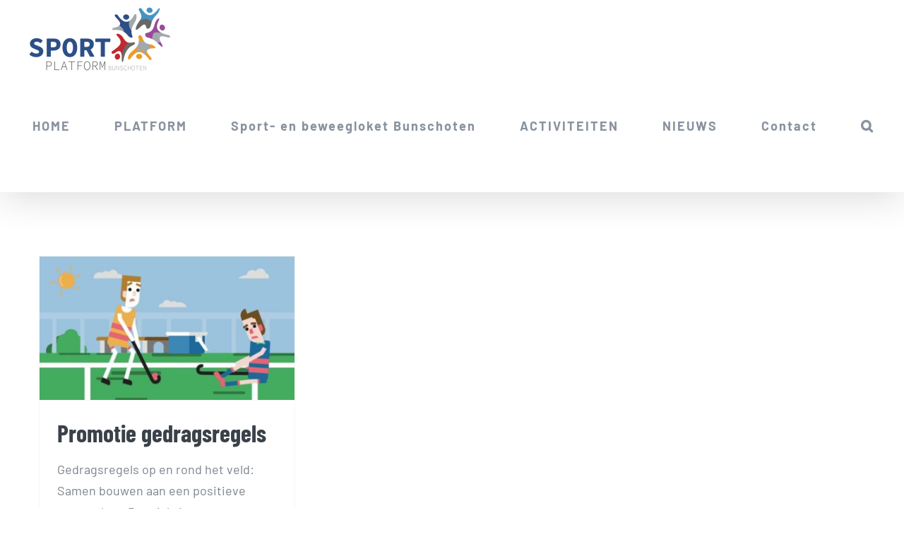

--- FILE ---
content_type: text/html; charset=UTF-8
request_url: https://sportplatformbunschoten.nl/tag/stimuleren/
body_size: 16076
content:
<!DOCTYPE html>
<html class="avada-html-layout-wide avada-html-header-position-top avada-html-is-archive" lang="nl-NL" prefix="og: http://ogp.me/ns# fb: http://ogp.me/ns/fb#">
<head>
	<meta http-equiv="X-UA-Compatible" content="IE=edge" />
	<meta http-equiv="Content-Type" content="text/html; charset=utf-8"/>
	<meta name="viewport" content="width=device-width, initial-scale=1" />
	<meta name='robots' content='index, follow, max-image-preview:large, max-snippet:-1, max-video-preview:-1' />

	<!-- This site is optimized with the Yoast SEO plugin v26.8 - https://yoast.com/product/yoast-seo-wordpress/ -->
	<title>stimuleren Archieven - Sportplatform Bunschoten</title>
	<link rel="canonical" href="https://sportplatformbunschoten.nl/tag/stimuleren/" />
	<meta property="og:locale" content="nl_NL" />
	<meta property="og:type" content="article" />
	<meta property="og:title" content="stimuleren Archieven - Sportplatform Bunschoten" />
	<meta property="og:url" content="https://sportplatformbunschoten.nl/tag/stimuleren/" />
	<meta property="og:site_name" content="Sportplatform Bunschoten" />
	<meta name="twitter:card" content="summary_large_image" />
	<script type="application/ld+json" class="yoast-schema-graph">{"@context":"https://schema.org","@graph":[{"@type":"CollectionPage","@id":"https://sportplatformbunschoten.nl/tag/stimuleren/","url":"https://sportplatformbunschoten.nl/tag/stimuleren/","name":"stimuleren Archieven - Sportplatform Bunschoten","isPartOf":{"@id":"https://sportplatformbunschoten.nl/#website"},"primaryImageOfPage":{"@id":"https://sportplatformbunschoten.nl/tag/stimuleren/#primaryimage"},"image":{"@id":"https://sportplatformbunschoten.nl/tag/stimuleren/#primaryimage"},"thumbnailUrl":"https://sportplatformbunschoten.nl/wp-content/uploads/2022/02/sport_ondersteuning_02844818jpg.jpg","breadcrumb":{"@id":"https://sportplatformbunschoten.nl/tag/stimuleren/#breadcrumb"},"inLanguage":"nl-NL"},{"@type":"ImageObject","inLanguage":"nl-NL","@id":"https://sportplatformbunschoten.nl/tag/stimuleren/#primaryimage","url":"https://sportplatformbunschoten.nl/wp-content/uploads/2022/02/sport_ondersteuning_02844818jpg.jpg","contentUrl":"https://sportplatformbunschoten.nl/wp-content/uploads/2022/02/sport_ondersteuning_02844818jpg.jpg","width":1000,"height":563},{"@type":"BreadcrumbList","@id":"https://sportplatformbunschoten.nl/tag/stimuleren/#breadcrumb","itemListElement":[{"@type":"ListItem","position":1,"name":"Home","item":"https://sportplatformbunschoten.nl/"},{"@type":"ListItem","position":2,"name":"stimuleren"}]},{"@type":"WebSite","@id":"https://sportplatformbunschoten.nl/#website","url":"https://sportplatformbunschoten.nl/","name":"Sportplatform Bunschoten","description":"Samenwerken in beweging!","potentialAction":[{"@type":"SearchAction","target":{"@type":"EntryPoint","urlTemplate":"https://sportplatformbunschoten.nl/?s={search_term_string}"},"query-input":{"@type":"PropertyValueSpecification","valueRequired":true,"valueName":"search_term_string"}}],"inLanguage":"nl-NL"}]}</script>
	<!-- / Yoast SEO plugin. -->


<link rel='dns-prefetch' href='//www.googletagmanager.com' />
<link rel='preconnect' href='//c0.wp.com' />
<link rel="alternate" type="application/rss+xml" title="Sportplatform Bunschoten &raquo; feed" href="https://sportplatformbunschoten.nl/feed/" />
<link rel="alternate" type="application/rss+xml" title="Sportplatform Bunschoten &raquo; reacties feed" href="https://sportplatformbunschoten.nl/comments/feed/" />
<link rel="alternate" type="text/calendar" title="Sportplatform Bunschoten &raquo; iCal Feed" href="https://sportplatformbunschoten.nl/events/?ical=1" />
					<link rel="shortcut icon" href="https://sportplatformbunschoten.nl/wp-content/uploads/2021/06/sportplatformbunschoten_favicon_64.png" type="image/x-icon" />
		
					<!-- Apple Touch Icon -->
			<link rel="apple-touch-icon" sizes="180x180" href="https://sportplatformbunschoten.nl/wp-content/uploads/2021/06/sportplatformbunschoten_favicon_180.png">
		
					<!-- Android Icon -->
			<link rel="icon" sizes="192x192" href="https://sportplatformbunschoten.nl/wp-content/uploads/2021/06/sportplatformbunschoten_favicon_120.png">
		
					<!-- MS Edge Icon -->
			<meta name="msapplication-TileImage" content="https://sportplatformbunschoten.nl/wp-content/uploads/2021/06/sportplatformbunschoten_favicon_152.png">
				<link rel="alternate" type="application/rss+xml" title="Sportplatform Bunschoten &raquo; stimuleren tag feed" href="https://sportplatformbunschoten.nl/tag/stimuleren/feed/" />
				
		<meta property="og:locale" content="nl_NL"/>
		<meta property="og:type" content="article"/>
		<meta property="og:site_name" content="Sportplatform Bunschoten"/>
		<meta property="og:title" content="stimuleren Archieven - Sportplatform Bunschoten"/>
				<meta property="og:url" content="https://sportplatformbunschoten.nl/promotie-gedragsregels/"/>
																				<meta property="og:image" content="https://sportplatformbunschoten.nl/wp-content/uploads/2022/02/sport_ondersteuning_02844818jpg.jpg"/>
		<meta property="og:image:width" content="1000"/>
		<meta property="og:image:height" content="563"/>
		<meta property="og:image:type" content="image/jpeg"/>
				<style id='wp-img-auto-sizes-contain-inline-css' type='text/css'>
img:is([sizes=auto i],[sizes^="auto," i]){contain-intrinsic-size:3000px 1500px}
/*# sourceURL=wp-img-auto-sizes-contain-inline-css */
</style>
<link rel='stylesheet' id='layerslider-css' href='https://sportplatformbunschoten.nl/wp-content/plugins/LayerSlider/assets/static/layerslider/css/layerslider.css?ver=7.15.1' type='text/css' media='all' />
<style id='wp-emoji-styles-inline-css' type='text/css'>

	img.wp-smiley, img.emoji {
		display: inline !important;
		border: none !important;
		box-shadow: none !important;
		height: 1em !important;
		width: 1em !important;
		margin: 0 0.07em !important;
		vertical-align: -0.1em !important;
		background: none !important;
		padding: 0 !important;
	}
/*# sourceURL=wp-emoji-styles-inline-css */
</style>
<link rel='stylesheet' id='fusion-dynamic-css-css' href='https://sportplatformbunschoten.nl/wp-content/uploads/fusion-styles/f9121f9a5b8c984aaf23274d6793ee4a.min.css?ver=3.13.3' type='text/css' media='all' />
<script type="text/javascript" src="https://c0.wp.com/c/6.9/wp-includes/js/jquery/jquery.min.js" id="jquery-core-js"></script>
<script type="text/javascript" src="https://c0.wp.com/c/6.9/wp-includes/js/jquery/jquery-migrate.min.js" id="jquery-migrate-js"></script>
<script type="text/javascript" id="layerslider-utils-js-extra">
/* <![CDATA[ */
var LS_Meta = {"v":"7.15.1","fixGSAP":"1"};
//# sourceURL=layerslider-utils-js-extra
/* ]]> */
</script>
<script type="text/javascript" src="https://sportplatformbunschoten.nl/wp-content/plugins/LayerSlider/assets/static/layerslider/js/layerslider.utils.js?ver=7.15.1" id="layerslider-utils-js"></script>
<script type="text/javascript" src="https://sportplatformbunschoten.nl/wp-content/plugins/LayerSlider/assets/static/layerslider/js/layerslider.kreaturamedia.jquery.js?ver=7.15.1" id="layerslider-js"></script>
<script type="text/javascript" src="https://sportplatformbunschoten.nl/wp-content/plugins/LayerSlider/assets/static/layerslider/js/layerslider.transitions.js?ver=7.15.1" id="layerslider-transitions-js"></script>

<!-- Google tag (gtag.js) snippet toegevoegd door Site Kit -->
<!-- Google Analytics snippet toegevoegd door Site Kit -->
<script type="text/javascript" src="https://www.googletagmanager.com/gtag/js?id=G-LYFHHMLNK3" id="google_gtagjs-js" async></script>
<script type="text/javascript" id="google_gtagjs-js-after">
/* <![CDATA[ */
window.dataLayer = window.dataLayer || [];function gtag(){dataLayer.push(arguments);}
gtag("set","linker",{"domains":["sportplatformbunschoten.nl"]});
gtag("js", new Date());
gtag("set", "developer_id.dZTNiMT", true);
gtag("config", "G-LYFHHMLNK3");
//# sourceURL=google_gtagjs-js-after
/* ]]> */
</script>
<meta name="generator" content="Powered by LayerSlider 7.15.1 - Build Heros, Sliders, and Popups. Create Animations and Beautiful, Rich Web Content as Easy as Never Before on WordPress." />
<!-- LayerSlider updates and docs at: https://layerslider.com -->
<link rel="https://api.w.org/" href="https://sportplatformbunschoten.nl/wp-json/" /><link rel="alternate" title="JSON" type="application/json" href="https://sportplatformbunschoten.nl/wp-json/wp/v2/tags/24" /><link rel="EditURI" type="application/rsd+xml" title="RSD" href="https://sportplatformbunschoten.nl/xmlrpc.php?rsd" />
<meta name="generator" content="Site Kit by Google 1.170.0" /><meta name="tec-api-version" content="v1"><meta name="tec-api-origin" content="https://sportplatformbunschoten.nl"><link rel="alternate" href="https://sportplatformbunschoten.nl/wp-json/tribe/events/v1/events/?tags=stimuleren" /><style type="text/css" id="css-fb-visibility">@media screen and (max-width: 640px){.fusion-no-small-visibility{display:none !important;}body .sm-text-align-center{text-align:center !important;}body .sm-text-align-left{text-align:left !important;}body .sm-text-align-right{text-align:right !important;}body .sm-flex-align-center{justify-content:center !important;}body .sm-flex-align-flex-start{justify-content:flex-start !important;}body .sm-flex-align-flex-end{justify-content:flex-end !important;}body .sm-mx-auto{margin-left:auto !important;margin-right:auto !important;}body .sm-ml-auto{margin-left:auto !important;}body .sm-mr-auto{margin-right:auto !important;}body .fusion-absolute-position-small{position:absolute;top:auto;width:100%;}.awb-sticky.awb-sticky-small{ position: sticky; top: var(--awb-sticky-offset,0); }}@media screen and (min-width: 641px) and (max-width: 1000px){.fusion-no-medium-visibility{display:none !important;}body .md-text-align-center{text-align:center !important;}body .md-text-align-left{text-align:left !important;}body .md-text-align-right{text-align:right !important;}body .md-flex-align-center{justify-content:center !important;}body .md-flex-align-flex-start{justify-content:flex-start !important;}body .md-flex-align-flex-end{justify-content:flex-end !important;}body .md-mx-auto{margin-left:auto !important;margin-right:auto !important;}body .md-ml-auto{margin-left:auto !important;}body .md-mr-auto{margin-right:auto !important;}body .fusion-absolute-position-medium{position:absolute;top:auto;width:100%;}.awb-sticky.awb-sticky-medium{ position: sticky; top: var(--awb-sticky-offset,0); }}@media screen and (min-width: 1001px){.fusion-no-large-visibility{display:none !important;}body .lg-text-align-center{text-align:center !important;}body .lg-text-align-left{text-align:left !important;}body .lg-text-align-right{text-align:right !important;}body .lg-flex-align-center{justify-content:center !important;}body .lg-flex-align-flex-start{justify-content:flex-start !important;}body .lg-flex-align-flex-end{justify-content:flex-end !important;}body .lg-mx-auto{margin-left:auto !important;margin-right:auto !important;}body .lg-ml-auto{margin-left:auto !important;}body .lg-mr-auto{margin-right:auto !important;}body .fusion-absolute-position-large{position:absolute;top:auto;width:100%;}.awb-sticky.awb-sticky-large{ position: sticky; top: var(--awb-sticky-offset,0); }}</style><style type="text/css">.recentcomments a{display:inline !important;padding:0 !important;margin:0 !important;}</style><noscript><style>.lazyload[data-src]{display:none !important;}</style></noscript><style>.lazyload{background-image:none !important;}.lazyload:before{background-image:none !important;}</style>		<script type="text/javascript">
			var doc = document.documentElement;
			doc.setAttribute( 'data-useragent', navigator.userAgent );
		</script>
		
	<style id='global-styles-inline-css' type='text/css'>
:root{--wp--preset--aspect-ratio--square: 1;--wp--preset--aspect-ratio--4-3: 4/3;--wp--preset--aspect-ratio--3-4: 3/4;--wp--preset--aspect-ratio--3-2: 3/2;--wp--preset--aspect-ratio--2-3: 2/3;--wp--preset--aspect-ratio--16-9: 16/9;--wp--preset--aspect-ratio--9-16: 9/16;--wp--preset--color--black: #000000;--wp--preset--color--cyan-bluish-gray: #abb8c3;--wp--preset--color--white: #ffffff;--wp--preset--color--pale-pink: #f78da7;--wp--preset--color--vivid-red: #cf2e2e;--wp--preset--color--luminous-vivid-orange: #ff6900;--wp--preset--color--luminous-vivid-amber: #fcb900;--wp--preset--color--light-green-cyan: #7bdcb5;--wp--preset--color--vivid-green-cyan: #00d084;--wp--preset--color--pale-cyan-blue: #8ed1fc;--wp--preset--color--vivid-cyan-blue: #0693e3;--wp--preset--color--vivid-purple: #9b51e0;--wp--preset--color--awb-color-1: rgba(255,255,255,1);--wp--preset--color--awb-color-2: rgba(247,247,247,1);--wp--preset--color--awb-color-3: rgba(238,238,238,1);--wp--preset--color--awb-color-4: rgba(74,213,117,1);--wp--preset--color--awb-color-5: rgba(123,131,139,1);--wp--preset--color--awb-color-6: rgba(26,128,182,1);--wp--preset--color--awb-color-7: rgba(58,65,73,1);--wp--preset--color--awb-color-8: rgba(51,51,51,1);--wp--preset--color--awb-color-custom-10: rgba(16,83,120,1);--wp--preset--color--awb-color-custom-11: rgba(136,146,158,1);--wp--preset--color--awb-color-custom-12: rgba(246,246,246,1);--wp--preset--color--awb-color-custom-13: rgba(238,238,238,0.8);--wp--preset--color--awb-color-custom-14: rgba(116,116,116,1);--wp--preset--gradient--vivid-cyan-blue-to-vivid-purple: linear-gradient(135deg,rgb(6,147,227) 0%,rgb(155,81,224) 100%);--wp--preset--gradient--light-green-cyan-to-vivid-green-cyan: linear-gradient(135deg,rgb(122,220,180) 0%,rgb(0,208,130) 100%);--wp--preset--gradient--luminous-vivid-amber-to-luminous-vivid-orange: linear-gradient(135deg,rgb(252,185,0) 0%,rgb(255,105,0) 100%);--wp--preset--gradient--luminous-vivid-orange-to-vivid-red: linear-gradient(135deg,rgb(255,105,0) 0%,rgb(207,46,46) 100%);--wp--preset--gradient--very-light-gray-to-cyan-bluish-gray: linear-gradient(135deg,rgb(238,238,238) 0%,rgb(169,184,195) 100%);--wp--preset--gradient--cool-to-warm-spectrum: linear-gradient(135deg,rgb(74,234,220) 0%,rgb(151,120,209) 20%,rgb(207,42,186) 40%,rgb(238,44,130) 60%,rgb(251,105,98) 80%,rgb(254,248,76) 100%);--wp--preset--gradient--blush-light-purple: linear-gradient(135deg,rgb(255,206,236) 0%,rgb(152,150,240) 100%);--wp--preset--gradient--blush-bordeaux: linear-gradient(135deg,rgb(254,205,165) 0%,rgb(254,45,45) 50%,rgb(107,0,62) 100%);--wp--preset--gradient--luminous-dusk: linear-gradient(135deg,rgb(255,203,112) 0%,rgb(199,81,192) 50%,rgb(65,88,208) 100%);--wp--preset--gradient--pale-ocean: linear-gradient(135deg,rgb(255,245,203) 0%,rgb(182,227,212) 50%,rgb(51,167,181) 100%);--wp--preset--gradient--electric-grass: linear-gradient(135deg,rgb(202,248,128) 0%,rgb(113,206,126) 100%);--wp--preset--gradient--midnight: linear-gradient(135deg,rgb(2,3,129) 0%,rgb(40,116,252) 100%);--wp--preset--font-size--small: 13.5px;--wp--preset--font-size--medium: 20px;--wp--preset--font-size--large: 27px;--wp--preset--font-size--x-large: 42px;--wp--preset--font-size--normal: 18px;--wp--preset--font-size--xlarge: 36px;--wp--preset--font-size--huge: 54px;--wp--preset--spacing--20: 0.44rem;--wp--preset--spacing--30: 0.67rem;--wp--preset--spacing--40: 1rem;--wp--preset--spacing--50: 1.5rem;--wp--preset--spacing--60: 2.25rem;--wp--preset--spacing--70: 3.38rem;--wp--preset--spacing--80: 5.06rem;--wp--preset--shadow--natural: 6px 6px 9px rgba(0, 0, 0, 0.2);--wp--preset--shadow--deep: 12px 12px 50px rgba(0, 0, 0, 0.4);--wp--preset--shadow--sharp: 6px 6px 0px rgba(0, 0, 0, 0.2);--wp--preset--shadow--outlined: 6px 6px 0px -3px rgb(255, 255, 255), 6px 6px rgb(0, 0, 0);--wp--preset--shadow--crisp: 6px 6px 0px rgb(0, 0, 0);}:where(.is-layout-flex){gap: 0.5em;}:where(.is-layout-grid){gap: 0.5em;}body .is-layout-flex{display: flex;}.is-layout-flex{flex-wrap: wrap;align-items: center;}.is-layout-flex > :is(*, div){margin: 0;}body .is-layout-grid{display: grid;}.is-layout-grid > :is(*, div){margin: 0;}:where(.wp-block-columns.is-layout-flex){gap: 2em;}:where(.wp-block-columns.is-layout-grid){gap: 2em;}:where(.wp-block-post-template.is-layout-flex){gap: 1.25em;}:where(.wp-block-post-template.is-layout-grid){gap: 1.25em;}.has-black-color{color: var(--wp--preset--color--black) !important;}.has-cyan-bluish-gray-color{color: var(--wp--preset--color--cyan-bluish-gray) !important;}.has-white-color{color: var(--wp--preset--color--white) !important;}.has-pale-pink-color{color: var(--wp--preset--color--pale-pink) !important;}.has-vivid-red-color{color: var(--wp--preset--color--vivid-red) !important;}.has-luminous-vivid-orange-color{color: var(--wp--preset--color--luminous-vivid-orange) !important;}.has-luminous-vivid-amber-color{color: var(--wp--preset--color--luminous-vivid-amber) !important;}.has-light-green-cyan-color{color: var(--wp--preset--color--light-green-cyan) !important;}.has-vivid-green-cyan-color{color: var(--wp--preset--color--vivid-green-cyan) !important;}.has-pale-cyan-blue-color{color: var(--wp--preset--color--pale-cyan-blue) !important;}.has-vivid-cyan-blue-color{color: var(--wp--preset--color--vivid-cyan-blue) !important;}.has-vivid-purple-color{color: var(--wp--preset--color--vivid-purple) !important;}.has-black-background-color{background-color: var(--wp--preset--color--black) !important;}.has-cyan-bluish-gray-background-color{background-color: var(--wp--preset--color--cyan-bluish-gray) !important;}.has-white-background-color{background-color: var(--wp--preset--color--white) !important;}.has-pale-pink-background-color{background-color: var(--wp--preset--color--pale-pink) !important;}.has-vivid-red-background-color{background-color: var(--wp--preset--color--vivid-red) !important;}.has-luminous-vivid-orange-background-color{background-color: var(--wp--preset--color--luminous-vivid-orange) !important;}.has-luminous-vivid-amber-background-color{background-color: var(--wp--preset--color--luminous-vivid-amber) !important;}.has-light-green-cyan-background-color{background-color: var(--wp--preset--color--light-green-cyan) !important;}.has-vivid-green-cyan-background-color{background-color: var(--wp--preset--color--vivid-green-cyan) !important;}.has-pale-cyan-blue-background-color{background-color: var(--wp--preset--color--pale-cyan-blue) !important;}.has-vivid-cyan-blue-background-color{background-color: var(--wp--preset--color--vivid-cyan-blue) !important;}.has-vivid-purple-background-color{background-color: var(--wp--preset--color--vivid-purple) !important;}.has-black-border-color{border-color: var(--wp--preset--color--black) !important;}.has-cyan-bluish-gray-border-color{border-color: var(--wp--preset--color--cyan-bluish-gray) !important;}.has-white-border-color{border-color: var(--wp--preset--color--white) !important;}.has-pale-pink-border-color{border-color: var(--wp--preset--color--pale-pink) !important;}.has-vivid-red-border-color{border-color: var(--wp--preset--color--vivid-red) !important;}.has-luminous-vivid-orange-border-color{border-color: var(--wp--preset--color--luminous-vivid-orange) !important;}.has-luminous-vivid-amber-border-color{border-color: var(--wp--preset--color--luminous-vivid-amber) !important;}.has-light-green-cyan-border-color{border-color: var(--wp--preset--color--light-green-cyan) !important;}.has-vivid-green-cyan-border-color{border-color: var(--wp--preset--color--vivid-green-cyan) !important;}.has-pale-cyan-blue-border-color{border-color: var(--wp--preset--color--pale-cyan-blue) !important;}.has-vivid-cyan-blue-border-color{border-color: var(--wp--preset--color--vivid-cyan-blue) !important;}.has-vivid-purple-border-color{border-color: var(--wp--preset--color--vivid-purple) !important;}.has-vivid-cyan-blue-to-vivid-purple-gradient-background{background: var(--wp--preset--gradient--vivid-cyan-blue-to-vivid-purple) !important;}.has-light-green-cyan-to-vivid-green-cyan-gradient-background{background: var(--wp--preset--gradient--light-green-cyan-to-vivid-green-cyan) !important;}.has-luminous-vivid-amber-to-luminous-vivid-orange-gradient-background{background: var(--wp--preset--gradient--luminous-vivid-amber-to-luminous-vivid-orange) !important;}.has-luminous-vivid-orange-to-vivid-red-gradient-background{background: var(--wp--preset--gradient--luminous-vivid-orange-to-vivid-red) !important;}.has-very-light-gray-to-cyan-bluish-gray-gradient-background{background: var(--wp--preset--gradient--very-light-gray-to-cyan-bluish-gray) !important;}.has-cool-to-warm-spectrum-gradient-background{background: var(--wp--preset--gradient--cool-to-warm-spectrum) !important;}.has-blush-light-purple-gradient-background{background: var(--wp--preset--gradient--blush-light-purple) !important;}.has-blush-bordeaux-gradient-background{background: var(--wp--preset--gradient--blush-bordeaux) !important;}.has-luminous-dusk-gradient-background{background: var(--wp--preset--gradient--luminous-dusk) !important;}.has-pale-ocean-gradient-background{background: var(--wp--preset--gradient--pale-ocean) !important;}.has-electric-grass-gradient-background{background: var(--wp--preset--gradient--electric-grass) !important;}.has-midnight-gradient-background{background: var(--wp--preset--gradient--midnight) !important;}.has-small-font-size{font-size: var(--wp--preset--font-size--small) !important;}.has-medium-font-size{font-size: var(--wp--preset--font-size--medium) !important;}.has-large-font-size{font-size: var(--wp--preset--font-size--large) !important;}.has-x-large-font-size{font-size: var(--wp--preset--font-size--x-large) !important;}
/*# sourceURL=global-styles-inline-css */
</style>
</head>

<body data-rsssl=1 class="archive tag tag-stimuleren tag-24 wp-theme-Avada tribe-no-js fusion-image-hovers fusion-pagination-sizing fusion-button_type-flat fusion-button_span-no fusion-button_gradient-linear avada-image-rollover-circle-no avada-image-rollover-yes avada-image-rollover-direction-fade fusion-has-button-gradient fusion-body ltr fusion-sticky-header no-tablet-sticky-header no-mobile-sticky-header no-mobile-slidingbar no-mobile-totop avada-has-rev-slider-styles fusion-disable-outline fusion-sub-menu-fade mobile-logo-pos-center layout-wide-mode avada-has-boxed-modal-shadow-none layout-scroll-offset-full avada-has-zero-margin-offset-top fusion-top-header menu-text-align-center mobile-menu-design-flyout fusion-show-pagination-text fusion-header-layout-v1 avada-responsive avada-footer-fx-none avada-menu-highlight-style-bar fusion-search-form-classic fusion-main-menu-search-dropdown fusion-avatar-square avada-dropdown-styles avada-blog-layout-grid avada-blog-archive-layout-grid avada-ec-not-100-width avada-ec-meta-layout-sidebar avada-header-shadow-yes avada-menu-icon-position-left avada-has-megamenu-shadow avada-has-header-100-width avada-has-pagetitle-100-width avada-has-pagetitle-bg-full avada-has-mobile-menu-search avada-has-main-nav-search-icon avada-has-100-footer avada-has-breadcrumb-mobile-hidden avada-has-titlebar-hide avada-social-full-transparent avada-has-pagination-padding avada-flyout-menu-direction-fade avada-ec-views-v2" data-awb-post-id="1844">
		<a class="skip-link screen-reader-text" href="#content">Ga naar inhoud</a>

	<div id="boxed-wrapper">
		
		<div id="wrapper" class="fusion-wrapper">
			<div id="home" style="position:relative;top:-1px;"></div>
							
					
			<header class="fusion-header-wrapper fusion-header-shadow">
				<div class="fusion-header-v1 fusion-logo-alignment fusion-logo-center fusion-sticky-menu- fusion-sticky-logo-1 fusion-mobile-logo-1  fusion-mobile-menu-design-flyout fusion-header-has-flyout-menu">
					<div class="fusion-header-sticky-height"></div>
<div class="fusion-header">
	<div class="fusion-row">
					<div class="fusion-header-has-flyout-menu-content">
					<div class="fusion-logo" data-margin-top="10px" data-margin-bottom="10px" data-margin-left="0px" data-margin-right="0px">
			<a class="fusion-logo-link"  href="https://sportplatformbunschoten.nl/" >

						<!-- standard logo -->
			<img src="[data-uri]"  width="260" height="116" style="max-height:116px;height:auto;" alt="Sportplatform Bunschoten Logo" data-retina_logo_url="https://sportplatformbunschoten.nl/wp-content/uploads/2021/03/sportplatformbunschoten_logo_main_400px_01.png" class="fusion-standard-logo lazyload" data-src="https://sportplatformbunschoten.nl/wp-content/uploads/2021/03/sportplatformbunschoten_logo_main_260px_01.png" decoding="async" data-srcset="https://sportplatformbunschoten.nl/wp-content/uploads/2021/03/sportplatformbunschoten_logo_main_260px_01.png 1x, https://sportplatformbunschoten.nl/wp-content/uploads/2021/03/sportplatformbunschoten_logo_main_400px_01.png 2x" data-eio-rwidth="260" data-eio-rheight="116" /><noscript><img src="https://sportplatformbunschoten.nl/wp-content/uploads/2021/03/sportplatformbunschoten_logo_main_260px_01.png" srcset="https://sportplatformbunschoten.nl/wp-content/uploads/2021/03/sportplatformbunschoten_logo_main_260px_01.png 1x, https://sportplatformbunschoten.nl/wp-content/uploads/2021/03/sportplatformbunschoten_logo_main_400px_01.png 2x" width="260" height="116" style="max-height:116px;height:auto;" alt="Sportplatform Bunschoten Logo" data-retina_logo_url="https://sportplatformbunschoten.nl/wp-content/uploads/2021/03/sportplatformbunschoten_logo_main_400px_01.png" class="fusion-standard-logo" data-eio="l" /></noscript>

											<!-- mobile logo -->
				<img src="[data-uri]"  width="200" height="90" style="max-height:90px;height:auto;" alt="Sportplatform Bunschoten Logo" data-retina_logo_url="https://sportplatformbunschoten.nl/wp-content/uploads/2021/03/sportplatformbunschoten_logo_main_400px_01.png" class="fusion-mobile-logo lazyload" data-src="https://sportplatformbunschoten.nl/wp-content/uploads/2021/03/sportplatformbunschoten_logo_main_200px_01.png" decoding="async" data-srcset="https://sportplatformbunschoten.nl/wp-content/uploads/2021/03/sportplatformbunschoten_logo_main_200px_01.png 1x, https://sportplatformbunschoten.nl/wp-content/uploads/2021/03/sportplatformbunschoten_logo_main_400px_01.png 2x" data-eio-rwidth="200" data-eio-rheight="90" /><noscript><img src="https://sportplatformbunschoten.nl/wp-content/uploads/2021/03/sportplatformbunschoten_logo_main_200px_01.png" srcset="https://sportplatformbunschoten.nl/wp-content/uploads/2021/03/sportplatformbunschoten_logo_main_200px_01.png 1x, https://sportplatformbunschoten.nl/wp-content/uploads/2021/03/sportplatformbunschoten_logo_main_400px_01.png 2x" width="200" height="90" style="max-height:90px;height:auto;" alt="Sportplatform Bunschoten Logo" data-retina_logo_url="https://sportplatformbunschoten.nl/wp-content/uploads/2021/03/sportplatformbunschoten_logo_main_400px_01.png" class="fusion-mobile-logo" data-eio="l" /></noscript>
			
											<!-- sticky header logo -->
				<img src="[data-uri]"  width="200" height="90" style="max-height:90px;height:auto;" alt="Sportplatform Bunschoten Logo" data-retina_logo_url="https://sportplatformbunschoten.nl/wp-content/uploads/2021/03/sportplatformbunschoten_logo_main_400px_01.png" class="fusion-sticky-logo lazyload" data-src="https://sportplatformbunschoten.nl/wp-content/uploads/2021/03/sportplatformbunschoten_logo_main_200px_01.png" decoding="async" data-srcset="https://sportplatformbunschoten.nl/wp-content/uploads/2021/03/sportplatformbunschoten_logo_main_200px_01.png 1x, https://sportplatformbunschoten.nl/wp-content/uploads/2021/03/sportplatformbunschoten_logo_main_400px_01.png 2x" data-eio-rwidth="200" data-eio-rheight="90" /><noscript><img src="https://sportplatformbunschoten.nl/wp-content/uploads/2021/03/sportplatformbunschoten_logo_main_200px_01.png" srcset="https://sportplatformbunschoten.nl/wp-content/uploads/2021/03/sportplatformbunschoten_logo_main_200px_01.png 1x, https://sportplatformbunschoten.nl/wp-content/uploads/2021/03/sportplatformbunschoten_logo_main_400px_01.png 2x" width="200" height="90" style="max-height:90px;height:auto;" alt="Sportplatform Bunschoten Logo" data-retina_logo_url="https://sportplatformbunschoten.nl/wp-content/uploads/2021/03/sportplatformbunschoten_logo_main_400px_01.png" class="fusion-sticky-logo" data-eio="l" /></noscript>
					</a>
		</div>		<nav class="fusion-main-menu" aria-label="Main Menu"><ul id="menu-sportplatform_main_menu" class="fusion-menu"><li  id="menu-item-18"  class="menu-item menu-item-type-post_type menu-item-object-page menu-item-home menu-item-18"  data-item-id="18"><a  href="https://sportplatformbunschoten.nl/" class="fusion-bar-highlight"><span class="menu-text">HOME</span></a></li><li  id="menu-item-17"  class="menu-item menu-item-type-post_type menu-item-object-page menu-item-has-children menu-item-17 fusion-dropdown-menu"  data-item-id="17"><a  href="https://sportplatformbunschoten.nl/platform/" class="fusion-bar-highlight"><span class="menu-text">PLATFORM</span></a><ul class="sub-menu"><li  id="menu-item-1662"  class="menu-item menu-item-type-post_type menu-item-object-page menu-item-1662 fusion-dropdown-submenu" ><a  href="https://sportplatformbunschoten.nl/platform/" class="fusion-bar-highlight"><span>Introductie</span></a></li><li  id="menu-item-1668"  class="menu-item menu-item-type-post_type menu-item-object-page menu-item-1668 fusion-dropdown-submenu" ><a  href="https://sportplatformbunschoten.nl/contactpersonen/" class="fusion-bar-highlight"><span>Contactpersonen</span></a></li><li  id="menu-item-1358"  class="menu-item menu-item-type-post_type menu-item-object-page menu-item-1358 fusion-dropdown-submenu" ><a  href="https://sportplatformbunschoten.nl/lokaal-sportakkoord/" class="fusion-bar-highlight"><span>Lokaal sportakkoord &#8211; Doe mee!</span></a></li></ul></li><li  id="menu-item-3081"  class="menu-item menu-item-type-post_type menu-item-object-page menu-item-3081"  data-item-id="3081"><a  href="https://sportplatformbunschoten.nl/sport-en-beweegloket-bunschoten/" class="fusion-bar-highlight"><span class="menu-text">Sport- en beweegloket Bunschoten</span></a></li><li  id="menu-item-16"  class="menu-item menu-item-type-post_type menu-item-object-page menu-item-has-children menu-item-16 fusion-dropdown-menu"  data-item-id="16"><a  href="https://sportplatformbunschoten.nl/projecten/" class="fusion-bar-highlight"><span class="menu-text">ACTIVITEITEN</span></a><ul class="sub-menu"><li  id="menu-item-2404"  class="menu-item menu-item-type-post_type menu-item-object-page menu-item-2404 fusion-dropdown-submenu" ><a  href="https://sportplatformbunschoten.nl/financiele-steun-2025/" class="fusion-bar-highlight"><span>Vraag subsidie aan!</span></a></li><li  id="menu-item-2521"  class="menu-item menu-item-type-custom menu-item-object-custom menu-item-has-children menu-item-2521 fusion-dropdown-submenu" ><a  href="https://sportplatformbunschoten.nl/sportplatform-bunschoten-inspireert-met-sportcafe/" class="fusion-bar-highlight"><span>Sportcafé</span></a><ul class="sub-menu"><li  id="menu-item-2522"  class="menu-item menu-item-type-post_type menu-item-object-post menu-item-2522" ><a  href="https://sportplatformbunschoten.nl/eerste-sportcafe-bijeenkomst-van-sportplatform-een-succes/" class="fusion-bar-highlight"><span>Sportcafé 1: Ledenwerving, vrijwilligersbeleid, Gezonde kantine en inclusiviteit</span></a></li><li  id="menu-item-2523"  class="menu-item menu-item-type-post_type menu-item-object-post menu-item-2523" ><a  href="https://sportplatformbunschoten.nl/sportplatform-bunschoten-inspireert-met-sportcafe/" class="fusion-bar-highlight"><span>Sportcafé 2: Sportakkoord II en Verduurzaming sportaccommodaties</span></a></li><li  id="menu-item-2644"  class="menu-item menu-item-type-post_type menu-item-object-post menu-item-2644" ><a  href="https://sportplatformbunschoten.nl/sportcafe-3-weer-een-succes/" class="fusion-bar-highlight"><span>Sportcafé 3: Sociaal Veilig Sportklimaat (4V&#8217;s)</span></a></li><li  id="menu-item-2902"  class="menu-item menu-item-type-post_type menu-item-object-post menu-item-2902" ><a  href="https://sportplatformbunschoten.nl/20-november-sportcafe-4-0/" class="fusion-bar-highlight"><span>Sportcafé 4: Lancering sport- en beweegloket</span></a></li><li  id="menu-item-2996"  class="menu-item menu-item-type-post_type menu-item-object-post menu-item-2996" ><a  href="https://sportplatformbunschoten.nl/sportcafe-5-0-22-mei/" class="fusion-bar-highlight"><span>Sportcafé 5: Platform Ondernemende Sportaanbieders</span></a></li></ul></li><li  id="menu-item-1354"  class="menu-item menu-item-type-post_type menu-item-object-page menu-item-has-children menu-item-1354 fusion-dropdown-submenu" ><a  href="https://sportplatformbunschoten.nl/inspiratie-vitale-sportaanbieders/" class="fusion-bar-highlight"><span>Vitale sport- en beweegaanbod</span></a><ul class="sub-menu"><li  id="menu-item-1969"  class="menu-item menu-item-type-post_type menu-item-object-post menu-item-1969" ><a  href="https://sportplatformbunschoten.nl/sportplatform-biedt-cursus-aan-vrijwilligers/" class="fusion-bar-highlight"><span>Vrijwilligers werving en behoud</span></a></li><li  id="menu-item-3082"  class="menu-item menu-item-type-post_type menu-item-object-page menu-item-3082" ><a  href="https://sportplatformbunschoten.nl/nieuw-leden-uitgelicht/" class="fusion-bar-highlight"><span>Ledenwerving en behoud</span></a></li><li  id="menu-item-3083"  class="menu-item menu-item-type-post_type menu-item-object-page menu-item-3083" ><a  href="https://sportplatformbunschoten.nl/wandelfit-een-stok-achter-de-deur-en-ook-nog-eens-heel-gezellig/" class="fusion-bar-highlight"><span>Trainersopleiding</span></a></li><li  id="menu-item-1877"  class="menu-item menu-item-type-post_type menu-item-object-post menu-item-1877" ><a  href="https://sportplatformbunschoten.nl/sportplatform-tevreden-over-aandacht-voor-sport-in-de-verkiezingsprogrammas/" class="fusion-bar-highlight"><span>Aandacht voor sport in verkiezingsprogramma&#8217;s</span></a></li><li  id="menu-item-2951"  class="menu-item menu-item-type-post_type menu-item-object-page menu-item-2951" ><a  href="https://sportplatformbunschoten.nl/nsw2025/" class="fusion-bar-highlight"><span>Nationale Sportweek Bunschoten Host City &#8217;25</span></a></li><li  id="menu-item-2891"  class="menu-item menu-item-type-post_type menu-item-object-post menu-item-2891" ><a  href="https://sportplatformbunschoten.nl/nationale-sportweek-bunschoten-2024-weer-een-succes/" class="fusion-bar-highlight"><span>Nationale Sportweek Bunschoten &#8217;24</span></a></li><li  id="menu-item-2570"  class="menu-item menu-item-type-post_type menu-item-object-post menu-item-2570" ><a  href="https://sportplatformbunschoten.nl/nationale-sportweek-2023-was-weer-een-succes/" class="fusion-bar-highlight"><span>Nationale Sportweek Bunschoten &#8217;23</span></a></li><li  id="menu-item-2028"  class="menu-item menu-item-type-post_type menu-item-object-post menu-item-2028" ><a  href="https://sportplatformbunschoten.nl/nationale-sportweek-bunschoten-2022/" class="fusion-bar-highlight"><span>Nationale Sportweek Bunschoten &#8217;22</span></a></li><li  id="menu-item-1790"  class="menu-item menu-item-type-post_type menu-item-object-post menu-item-1790" ><a  href="https://sportplatformbunschoten.nl/sportweek/" class="fusion-bar-highlight"><span>Nationale Sportweek Bunschoten &#8217;21</span></a></li></ul></li><li  id="menu-item-1349"  class="menu-item menu-item-type-post_type menu-item-object-page menu-item-has-children menu-item-1349 fusion-dropdown-submenu" ><a  href="https://sportplatformbunschoten.nl/inspiratie-inclusie-en-diversiteit/" class="fusion-bar-highlight"><span>Inclusie en diversiteit</span></a><ul class="sub-menu"><li  id="menu-item-2430"  class="menu-item menu-item-type-post_type menu-item-object-post menu-item-2430" ><a  href="https://sportplatformbunschoten.nl/lhbtqi-op-jouw-vereniging/" class="fusion-bar-highlight"><span>LHBTQIA+</span></a></li><li  id="menu-item-2905"  class="menu-item menu-item-type-post_type menu-item-object-post menu-item-2905" ><a  href="https://sportplatformbunschoten.nl/onze-club-voor-iedereen/" class="fusion-bar-highlight"><span>Onze club voor iedereen</span></a></li><li  id="menu-item-2312"  class="menu-item menu-item-type-post_type menu-item-object-post menu-item-2312" ><a  href="https://sportplatformbunschoten.nl/jeugdfonds-sport-en-cultuur/" class="fusion-bar-highlight"><span>Fonds Sport en Cultuur</span></a></li><li  id="menu-item-2376"  class="menu-item menu-item-type-post_type menu-item-object-post menu-item-2376" ><a  href="https://sportplatformbunschoten.nl/nationalebeweegweekouderen/" class="fusion-bar-highlight"><span>Ouderen</span></a></li><li  id="menu-item-1798"  class="menu-item menu-item-type-post_type menu-item-object-post menu-item-1798" ><a  href="https://sportplatformbunschoten.nl/dag-van-de-aangepaste-sport/" class="fusion-bar-highlight"><span>Uniek en aangepast sporten</span></a></li></ul></li><li  id="menu-item-1348"  class="menu-item menu-item-type-post_type menu-item-object-page menu-item-has-children menu-item-1348 fusion-dropdown-submenu" ><a  href="https://sportplatformbunschoten.nl/inspiratie-sociaal-veilige-sport/" class="fusion-bar-highlight"><span>Sociaal veilige sport</span></a><ul class="sub-menu"><li  id="menu-item-3113"  class="menu-item menu-item-type-post_type menu-item-object-page menu-item-3113" ><a  href="https://sportplatformbunschoten.nl/sociaal-veilig-sportklimaat-4vs/" class="fusion-bar-highlight"><span>Sociaal Veilig Sportklimaat (4V’s)</span></a></li><li  id="menu-item-2021"  class="menu-item menu-item-type-post_type menu-item-object-post menu-item-2021" ><a  href="https://sportplatformbunschoten.nl/workshop-positief-coachen-zo-werken-we-aan-een-positieve-sportcultuur/" class="fusion-bar-highlight"><span>Positief coachen</span></a></li><li  id="menu-item-1833"  class="menu-item menu-item-type-custom menu-item-object-custom menu-item-1833" ><a  href="https://sportplatformbunschoten.nl/sportplatform-wijst-op-belang-vertrouwenscontactpersoon-binnen-de-club/" class="fusion-bar-highlight"><span>Vertrouwenscontactpersonen</span></a></li><li  id="menu-item-1863"  class="menu-item menu-item-type-post_type menu-item-object-post menu-item-1863" ><a  href="https://sportplatformbunschoten.nl/promotie-gedragsregels/" class="fusion-bar-highlight"><span>Gedragsregels</span></a></li></ul></li><li  id="menu-item-1703"  class="menu-item menu-item-type-post_type menu-item-object-page menu-item-has-children menu-item-1703 fusion-dropdown-submenu" ><a  href="https://sportplatformbunschoten.nl/inspiratie-van-jongs-af-aan-vaardig-in-bewegen/" class="fusion-bar-highlight"><span>Vaardig in beweging</span></a><ul class="sub-menu"><li  id="menu-item-2726"  class="menu-item menu-item-type-custom menu-item-object-custom menu-item-2726" ><a  href="https://sportplatformbunschoten.nl/buitenspeeldag-weer-een-succes/" class="fusion-bar-highlight"><span>Buitenspeeldag 2024</span></a></li><li  id="menu-item-2350"  class="menu-item menu-item-type-post_type menu-item-object-post menu-item-2350" ><a  href="https://sportplatformbunschoten.nl/kies-je-sport-en-trainers-voor-de-klas-van-start/" class="fusion-bar-highlight"><span>Kies je Sport en Trainers voor de Klas</span></a></li></ul></li></ul></li><li  id="menu-item-15"  class="menu-item menu-item-type-post_type menu-item-object-page menu-item-15"  data-item-id="15"><a  href="https://sportplatformbunschoten.nl/nieuws/" class="fusion-bar-highlight"><span class="menu-text">NIEUWS</span></a></li><li  id="menu-item-14"  class="menu-item menu-item-type-post_type menu-item-object-page menu-item-14"  data-item-id="14"><a  href="https://sportplatformbunschoten.nl/contact/" class="fusion-bar-highlight"><span class="menu-text">Contact</span></a></li><li class="fusion-custom-menu-item fusion-main-menu-search"><a class="fusion-main-menu-icon fusion-bar-highlight" href="#" aria-label="Zoeken" data-title="Zoeken" title="Zoeken" role="button" aria-expanded="false"></a><div class="fusion-custom-menu-item-contents">		<form role="search" class="searchform fusion-search-form  fusion-search-form-classic" method="get" action="https://sportplatformbunschoten.nl/">
			<div class="fusion-search-form-content">

				
				<div class="fusion-search-field search-field">
					<label><span class="screen-reader-text">Zoeken naar:</span>
													<input type="search" value="" name="s" class="s" placeholder="Zoeken..." required aria-required="true" aria-label="Zoeken..."/>
											</label>
				</div>
				<div class="fusion-search-button search-button">
					<input type="submit" class="fusion-search-submit searchsubmit" aria-label="Zoeken" value="&#xf002;" />
									</div>

				
			</div>


			
		</form>
		</div></li></ul></nav><div class="fusion-flyout-menu-icons fusion-flyout-mobile-menu-icons">
	
	
			<div class="fusion-flyout-search-toggle">
			<div class="fusion-toggle-icon">
				<div class="fusion-toggle-icon-line"></div>
				<div class="fusion-toggle-icon-line"></div>
				<div class="fusion-toggle-icon-line"></div>
			</div>
			<a class="fusion-icon awb-icon-search" aria-hidden="true" aria-label="Toggle Search" href="#"></a>
		</div>
	
				<a class="fusion-flyout-menu-toggle" aria-hidden="true" aria-label="Toggle Menu" href="#">
			<div class="fusion-toggle-icon-line"></div>
			<div class="fusion-toggle-icon-line"></div>
			<div class="fusion-toggle-icon-line"></div>
		</a>
	</div>

	<div class="fusion-flyout-search">
				<form role="search" class="searchform fusion-search-form  fusion-search-form-classic" method="get" action="https://sportplatformbunschoten.nl/">
			<div class="fusion-search-form-content">

				
				<div class="fusion-search-field search-field">
					<label><span class="screen-reader-text">Zoeken naar:</span>
													<input type="search" value="" name="s" class="s" placeholder="Zoeken..." required aria-required="true" aria-label="Zoeken..."/>
											</label>
				</div>
				<div class="fusion-search-button search-button">
					<input type="submit" class="fusion-search-submit searchsubmit" aria-label="Zoeken" value="&#xf002;" />
									</div>

				
			</div>


			
		</form>
			</div>

<div class="fusion-flyout-menu-bg"></div>

<nav class="fusion-mobile-nav-holder fusion-flyout-menu fusion-flyout-mobile-menu" aria-label="Main Menu Mobile"></nav>

							</div>
			</div>
</div>
				</div>
				<div class="fusion-clearfix"></div>
			</header>
								
							<div id="sliders-container" class="fusion-slider-visibility">
					</div>
				
					
							
			
						<main id="main" class="clearfix ">
				<div class="fusion-row" style="">
<section id="content" class=" full-width" style="width: 100%;">
	
	<div id="posts-container" class="fusion-blog-archive fusion-blog-layout-grid-wrapper fusion-clearfix">
	<div class="fusion-posts-container fusion-blog-layout-grid fusion-blog-layout-grid-3 isotope fusion-blog-equal-heights fusion-posts-container-infinite fusion-posts-container-load-more fusion-blog-rollover " data-pages="1">
		
		
													<article id="post-1844" class="fusion-post-grid  post fusion-clearfix post-1844 type-post status-publish format-standard has-post-thumbnail hentry category-ondersteuning tag-aanvraag tag-gedragsregels tag-inspireren tag-motiveren tag-ondersteuning tag-ongewenst-gedrag tag-stimuleren">
														<div class="fusion-post-wrapper">
				
				
				
									
		<div class="fusion-flexslider flexslider fusion-flexslider-loading fusion-post-slideshow">
		<ul class="slides">
																		<li><div  class="fusion-image-wrapper" aria-haspopup="true">
				<img width="1000" height="563" src="[data-uri]" class="attachment-full size-full wp-post-image lazyload" alt="" decoding="async" fetchpriority="high"   data-src="https://sportplatformbunschoten.nl/wp-content/uploads/2022/02/sport_ondersteuning_02844818jpg.jpg" data-srcset="https://sportplatformbunschoten.nl/wp-content/uploads/2022/02/sport_ondersteuning_02844818jpg-200x113.jpg 200w, https://sportplatformbunschoten.nl/wp-content/uploads/2022/02/sport_ondersteuning_02844818jpg-400x225.jpg 400w, https://sportplatformbunschoten.nl/wp-content/uploads/2022/02/sport_ondersteuning_02844818jpg-600x338.jpg 600w, https://sportplatformbunschoten.nl/wp-content/uploads/2022/02/sport_ondersteuning_02844818jpg-800x450.jpg 800w, https://sportplatformbunschoten.nl/wp-content/uploads/2022/02/sport_ondersteuning_02844818jpg.jpg 1000w" data-sizes="auto" data-eio-rwidth="1000" data-eio-rheight="563" /><noscript><img width="1000" height="563" src="https://sportplatformbunschoten.nl/wp-content/uploads/2022/02/sport_ondersteuning_02844818jpg.jpg" class="attachment-full size-full wp-post-image" alt="" decoding="async" fetchpriority="high" srcset="https://sportplatformbunschoten.nl/wp-content/uploads/2022/02/sport_ondersteuning_02844818jpg-200x113.jpg 200w, https://sportplatformbunschoten.nl/wp-content/uploads/2022/02/sport_ondersteuning_02844818jpg-400x225.jpg 400w, https://sportplatformbunschoten.nl/wp-content/uploads/2022/02/sport_ondersteuning_02844818jpg-600x338.jpg 600w, https://sportplatformbunschoten.nl/wp-content/uploads/2022/02/sport_ondersteuning_02844818jpg-800x450.jpg 800w, https://sportplatformbunschoten.nl/wp-content/uploads/2022/02/sport_ondersteuning_02844818jpg.jpg 1000w" sizes="(min-width: 2200px) 100vw, (min-width: 1024px) 363px, (min-width: 832px) 545px, (min-width: 640px) 832px, " data-eio="l" /></noscript><div class="fusion-rollover">
	<div class="fusion-rollover-content">

				
		
												<h4 class="fusion-rollover-title">
					<a class="fusion-rollover-title-link" href="https://sportplatformbunschoten.nl/promotie-gedragsregels/">
						Promotie gedragsregels					</a>
				</h4>
			
								
		
						<a class="fusion-link-wrapper" href="https://sportplatformbunschoten.nl/promotie-gedragsregels/" aria-label="Promotie gedragsregels"></a>
	</div>
</div>
</div>
</li>
																																																																														</ul>
	</div>
				
														<div class="fusion-post-content-wrapper">
				
				
				<div class="fusion-post-content post-content">
					<h2 class="entry-title fusion-post-title"><a href="https://sportplatformbunschoten.nl/promotie-gedragsregels/">Promotie gedragsregels</a></h2>
																
																										<div class="fusion-content-sep sep-none"></div>
						
					
					<div class="fusion-post-content-container">
						<p>Gedragsregels op en rond het veld: Samen bouwen aan een positieve sportcultuurDe stichting Sportplatform Bunschoten zet zich actief in om sporten en bewegen in de gemeente Bunschoten te stimuleren. Eén van de speerpunten van het  [...]</p>					</div>
				</div>

				
																																<div class="fusion-meta-info">
																										<div class="fusion-alignleft">
										<a href="https://sportplatformbunschoten.nl/promotie-gedragsregels/" class="fusion-read-more" aria-label="More on Promotie gedragsregels">
											Lees meer										</a>
									</div>
								
																							</div>
															
									</div>
				
									</div>
							</article>

			
		
		
	</div>

			</div>
</section>
						
					</div>  <!-- fusion-row -->
				</main>  <!-- #main -->
				
				
								
					
		<div class="fusion-footer">
					
	<footer class="fusion-footer-widget-area fusion-widget-area">
		<div class="fusion-row">
			<div class="fusion-columns fusion-columns-3 fusion-widget-area">
				
																									<div class="fusion-column col-lg-4 col-md-4 col-sm-4">
							<style type="text/css" data-id="custom_html-4">@media (max-width: 1000px){#custom_html-4{text-align:center !important;}}</style><section id="custom_html-4" class="widget_text fusion-widget-mobile-align-center fusion-widget-align-center fusion-footer-widget-column widget widget_custom_html" style="padding: 10%;background-color: #f7f7f7;border-style: solid;text-align: center;border-color:transparent;border-width:0px;"><h4 class="widget-title">Contactgegevens</h4><div class="textwidget custom-html-widget">
<ul>
<li style="list-style-type: none;">
<ul>contact</ul>
<a href="https://www.sportplatformbunschoten.nl/contact/">info@sportplatformbunschoten</a></li>
</ul>

<div class="fusion-separator" style="align-self: center;margin-left: auto;margin-right: auto;margin-top:35px;margin-bottom:42px;width:100%;max-width:50px;"><div class="fusion-separator-border sep-single sep-solid" style="--awb-height:20px;--awb-amount:20px;--awb-sep-color:#4ad575;border-color:#4ad575;border-top-width:1px;"></div></div>

<h6>Volg ons op social media</h6>

<div class="aligncenter"><div class="fusion-social-links fusion-social-links-1" style="--awb-margin-top:0px;--awb-margin-right:0px;--awb-margin-bottom:0px;--awb-margin-left:0px;--awb-alignment:center;--awb-box-border-top:0px;--awb-box-border-right:0px;--awb-box-border-bottom:0px;--awb-box-border-left:0px;--awb-icon-colors-hover:rgba(74,213,117,0.8);--awb-box-colors-hover:rgba(255,255,255,0);--awb-box-border-color:var(--awb-color3);--awb-box-border-color-hover:var(--awb-color4);"><div class="fusion-social-networks color-type-custom"><div class="fusion-social-networks-wrapper"><a class="fusion-social-network-icon fusion-tooltip fusion-facebook awb-icon-facebook" style="color:#4ad575;font-size:18px;" data-placement="top" data-title="Facebook" data-toggle="tooltip" title="Facebook" aria-label="facebook" target="_blank" rel="noopener noreferrer" href="#"></a><a class="fusion-social-network-icon fusion-tooltip fusion-twitter awb-icon-twitter" style="color:#4ad575;font-size:18px;" data-placement="top" data-title="X" data-toggle="tooltip" title="X" aria-label="twitter" target="_blank" rel="noopener noreferrer" href="#"></a><a class="fusion-social-network-icon fusion-tooltip fusion-youtube awb-icon-youtube" style="color:#4ad575;font-size:18px;" data-placement="top" data-title="YouTube" data-toggle="tooltip" title="YouTube" aria-label="youtube" target="_blank" rel="noopener noreferrer" href="#"></a><a class="fusion-social-network-icon fusion-tooltip fusion-instagram awb-icon-instagram" style="color:#4ad575;font-size:18px;" data-placement="top" data-title="Instagram" data-toggle="tooltip" title="Instagram" aria-label="instagram" target="_blank" rel="noopener noreferrer" href="#"></a><a class="fusion-social-network-icon fusion-tooltip fusion-pinterest awb-icon-pinterest" style="color:#4ad575;font-size:18px;" data-placement="top" data-title="Pinterest" data-toggle="tooltip" title="Pinterest" aria-label="pinterest" target="_blank" rel="noopener noreferrer" href="#"></a></div></div></div></div></div><div style="clear:both;"></div></section>																					</div>
																										<div class="fusion-column col-lg-4 col-md-4 col-sm-4">
							<style type="text/css" data-id="custom_html-5">@media (max-width: 1000px){#custom_html-5{text-align:center !important;}}</style><section id="custom_html-5" class="widget_text fusion-widget-mobile-align-center fusion-widget-align-center fusion-footer-widget-column widget widget_custom_html" style="padding: 10%;background-color: rgba(247,247,247,0);border-style: solid;text-align: center;border-color:transparent;border-width:0px;"><div class="textwidget custom-html-widget"><p style="margin: 0px 0 35px 0;"><img src="[data-uri]" alt="" width="200" height="50" data-src="https://sportplatformbunschoten.nl/wp-content/uploads/2021/03/sportplatformbunschoten_logo_main_400px_01.png" decoding="async" class="lazyload" data-eio-rwidth="400" data-eio-rheight="180" /><noscript><img src="https://sportplatformbunschoten.nl/wp-content/uploads/2021/03/sportplatformbunschoten_logo_main_400px_01.png" alt="" width="200" height="50" data-eio="l" /></noscript></p>

Kom ook in beweging!<br /> 
Ontdek wat het platform doet.<br />


<p style="font-size: 13px; margin: 40px 0 0 0;">© 2020 - 2024 Sportplatform Bunschoten <br /> Powered by <a href="http://www.bluedustcreative.nl">Bluedust Creative</a></p></div><div style="clear:both;"></div></section>																					</div>
																										<div class="fusion-column fusion-column-last col-lg-4 col-md-4 col-sm-4">
							
		<section id="recent-posts-5" class="fusion-footer-widget-column widget widget_recent_entries" style="padding: 60px;border-style: solid;border-color:transparent;border-width:0px;">
		<h4 class="widget-title">Nieuwsberichten</h4>
		<ul>
											<li>
					<a href="https://sportplatformbunschoten.nl/nationale-sportweek-bunschoten-host-city-25/">Nationale Sportweek Bunschoten Host City ’25</a>
									</li>
											<li>
					<a href="https://sportplatformbunschoten.nl/sportcafe-5-0-22-mei/">Sportcafé 5.0 22 mei</a>
									</li>
											<li>
					<a href="https://sportplatformbunschoten.nl/sportcafe-4-0-lancering-digitaal-sport-en-beweegloket/">Sportcafé 4.0 Lancering digitaal sport- en beweegloket</a>
									</li>
											<li>
					<a href="https://sportplatformbunschoten.nl/20-november-sportcafe-4-0/">20 november Sportcafé 4.0</a>
									</li>
											<li>
					<a href="https://sportplatformbunschoten.nl/onze-club-voor-iedereen/">Onze club voor iedereen</a>
									</li>
					</ul>

		<div style="clear:both;"></div></section>																					</div>
																																				
				<div class="fusion-clearfix"></div>
			</div> <!-- fusion-columns -->
		</div> <!-- fusion-row -->
	</footer> <!-- fusion-footer-widget-area -->

		</div> <!-- fusion-footer -->

		
																</div> <!-- wrapper -->
		</div> <!-- #boxed-wrapper -->
				<a class="fusion-one-page-text-link fusion-page-load-link" tabindex="-1" href="#" aria-hidden="true">Page load link</a>

		<div class="avada-footer-scripts">
			<script type="text/javascript">var fusionNavIsCollapsed=function(e){var t,n;window.innerWidth<=e.getAttribute("data-breakpoint")?(e.classList.add("collapse-enabled"),e.classList.remove("awb-menu_desktop"),e.classList.contains("expanded")||window.dispatchEvent(new CustomEvent("fusion-mobile-menu-collapsed",{detail:{nav:e}})),(n=e.querySelectorAll(".menu-item-has-children.expanded")).length&&n.forEach((function(e){e.querySelector(".awb-menu__open-nav-submenu_mobile").setAttribute("aria-expanded","false")}))):(null!==e.querySelector(".menu-item-has-children.expanded .awb-menu__open-nav-submenu_click")&&e.querySelector(".menu-item-has-children.expanded .awb-menu__open-nav-submenu_click").click(),e.classList.remove("collapse-enabled"),e.classList.add("awb-menu_desktop"),null!==e.querySelector(".awb-menu__main-ul")&&e.querySelector(".awb-menu__main-ul").removeAttribute("style")),e.classList.add("no-wrapper-transition"),clearTimeout(t),t=setTimeout(()=>{e.classList.remove("no-wrapper-transition")},400),e.classList.remove("loading")},fusionRunNavIsCollapsed=function(){var e,t=document.querySelectorAll(".awb-menu");for(e=0;e<t.length;e++)fusionNavIsCollapsed(t[e])};function avadaGetScrollBarWidth(){var e,t,n,l=document.createElement("p");return l.style.width="100%",l.style.height="200px",(e=document.createElement("div")).style.position="absolute",e.style.top="0px",e.style.left="0px",e.style.visibility="hidden",e.style.width="200px",e.style.height="150px",e.style.overflow="hidden",e.appendChild(l),document.body.appendChild(e),t=l.offsetWidth,e.style.overflow="scroll",t==(n=l.offsetWidth)&&(n=e.clientWidth),document.body.removeChild(e),jQuery("html").hasClass("awb-scroll")&&10<t-n?10:t-n}fusionRunNavIsCollapsed(),window.addEventListener("fusion-resize-horizontal",fusionRunNavIsCollapsed);</script><script type="speculationrules">
{"prefetch":[{"source":"document","where":{"and":[{"href_matches":"/*"},{"not":{"href_matches":["/wp-*.php","/wp-admin/*","/wp-content/uploads/*","/wp-content/*","/wp-content/plugins/*","/wp-content/themes/Avada/*","/*\\?(.+)"]}},{"not":{"selector_matches":"a[rel~=\"nofollow\"]"}},{"not":{"selector_matches":".no-prefetch, .no-prefetch a"}}]},"eagerness":"conservative"}]}
</script>
		<script>
		( function ( body ) {
			'use strict';
			body.className = body.className.replace( /\btribe-no-js\b/, 'tribe-js' );
		} )( document.body );
		</script>
		<script> /* <![CDATA[ */var tribe_l10n_datatables = {"aria":{"sort_ascending":": activate to sort column ascending","sort_descending":": activate to sort column descending"},"length_menu":"Show _MENU_ entries","empty_table":"No data available in table","info":"Showing _START_ to _END_ of _TOTAL_ entries","info_empty":"Showing 0 to 0 of 0 entries","info_filtered":"(filtered from _MAX_ total entries)","zero_records":"No matching records found","search":"Search:","all_selected_text":"All items on this page were selected. ","select_all_link":"Select all pages","clear_selection":"Clear Selection.","pagination":{"all":"All","next":"Next","previous":"Previous"},"select":{"rows":{"0":"","_":": Selected %d rows","1":": Selected 1 row"}},"datepicker":{"dayNames":["zondag","maandag","dinsdag","woensdag","donderdag","vrijdag","zaterdag"],"dayNamesShort":["zo","ma","di","wo","do","vr","za"],"dayNamesMin":["Z","M","D","W","D","V","Z"],"monthNames":["januari","februari","maart","april","mei","juni","juli","augustus","september","oktober","november","december"],"monthNamesShort":["januari","februari","maart","april","mei","juni","juli","augustus","september","oktober","november","december"],"monthNamesMin":["jan","feb","mrt","apr","mei","jun","jul","aug","sep","okt","nov","dec"],"nextText":"Next","prevText":"Prev","currentText":"Today","closeText":"Done","today":"Today","clear":"Clear"}};/* ]]> */ </script><script type="text/javascript" id="eio-lazy-load-js-before">
/* <![CDATA[ */
var eio_lazy_vars = {"exactdn_domain":"","skip_autoscale":0,"bg_min_dpr":1.1,"threshold":0,"use_dpr":1};
//# sourceURL=eio-lazy-load-js-before
/* ]]> */
</script>
<script type="text/javascript" src="https://sportplatformbunschoten.nl/wp-content/plugins/ewww-image-optimizer/includes/lazysizes.min.js?ver=831" id="eio-lazy-load-js" async="async" data-wp-strategy="async"></script>
<script type="text/javascript" src="https://sportplatformbunschoten.nl/wp-content/plugins/the-events-calendar/common/build/js/user-agent.js?ver=da75d0bdea6dde3898df" id="tec-user-agent-js"></script>
<script type="text/javascript" src="https://sportplatformbunschoten.nl/wp-content/themes/Avada/includes/lib/assets/min/js/library/cssua.js?ver=2.1.28" id="cssua-js"></script>
<script type="text/javascript" id="fusion-animations-js-extra">
/* <![CDATA[ */
var fusionAnimationsVars = {"status_css_animations":"desktop"};
//# sourceURL=fusion-animations-js-extra
/* ]]> */
</script>
<script type="text/javascript" src="https://sportplatformbunschoten.nl/wp-content/plugins/fusion-builder/assets/js/min/general/fusion-animations.js?ver=3.13.3" id="fusion-animations-js"></script>
<script type="text/javascript" src="https://sportplatformbunschoten.nl/wp-content/themes/Avada/includes/lib/assets/min/js/general/awb-tabs-widget.js?ver=3.13.3" id="awb-tabs-widget-js"></script>
<script type="text/javascript" src="https://sportplatformbunschoten.nl/wp-content/themes/Avada/includes/lib/assets/min/js/general/awb-vertical-menu-widget.js?ver=3.13.3" id="awb-vertical-menu-widget-js"></script>
<script type="text/javascript" src="https://sportplatformbunschoten.nl/wp-content/themes/Avada/includes/lib/assets/min/js/library/modernizr.js?ver=3.3.1" id="modernizr-js"></script>
<script type="text/javascript" id="fusion-js-extra">
/* <![CDATA[ */
var fusionJSVars = {"visibility_small":"640","visibility_medium":"1000"};
//# sourceURL=fusion-js-extra
/* ]]> */
</script>
<script type="text/javascript" src="https://sportplatformbunschoten.nl/wp-content/themes/Avada/includes/lib/assets/min/js/general/fusion.js?ver=3.13.3" id="fusion-js"></script>
<script type="text/javascript" src="https://sportplatformbunschoten.nl/wp-content/themes/Avada/includes/lib/assets/min/js/library/isotope.js?ver=3.0.4" id="isotope-js"></script>
<script type="text/javascript" src="https://sportplatformbunschoten.nl/wp-content/themes/Avada/includes/lib/assets/min/js/library/packery.js?ver=2.0.0" id="packery-js"></script>
<script type="text/javascript" src="https://sportplatformbunschoten.nl/wp-content/themes/Avada/includes/lib/assets/min/js/library/bootstrap.transition.js?ver=3.3.6" id="bootstrap-transition-js"></script>
<script type="text/javascript" src="https://sportplatformbunschoten.nl/wp-content/themes/Avada/includes/lib/assets/min/js/library/bootstrap.tooltip.js?ver=3.3.5" id="bootstrap-tooltip-js"></script>
<script type="text/javascript" src="https://sportplatformbunschoten.nl/wp-content/themes/Avada/includes/lib/assets/min/js/library/jquery.easing.js?ver=1.3" id="jquery-easing-js"></script>
<script type="text/javascript" src="https://sportplatformbunschoten.nl/wp-content/themes/Avada/includes/lib/assets/min/js/library/jquery.fitvids.js?ver=1.1" id="jquery-fitvids-js"></script>
<script type="text/javascript" src="https://sportplatformbunschoten.nl/wp-content/themes/Avada/includes/lib/assets/min/js/library/jquery.flexslider.js?ver=2.7.2" id="jquery-flexslider-js"></script>
<script type="text/javascript" id="jquery-lightbox-js-extra">
/* <![CDATA[ */
var fusionLightboxVideoVars = {"lightbox_video_width":"1280","lightbox_video_height":"720"};
//# sourceURL=jquery-lightbox-js-extra
/* ]]> */
</script>
<script type="text/javascript" src="https://sportplatformbunschoten.nl/wp-content/themes/Avada/includes/lib/assets/min/js/library/jquery.ilightbox.js?ver=2.2.3" id="jquery-lightbox-js"></script>
<script type="text/javascript" src="https://sportplatformbunschoten.nl/wp-content/themes/Avada/includes/lib/assets/min/js/library/jquery.infinitescroll.js?ver=2.1" id="jquery-infinite-scroll-js"></script>
<script type="text/javascript" src="https://sportplatformbunschoten.nl/wp-content/themes/Avada/includes/lib/assets/min/js/library/jquery.mousewheel.js?ver=3.0.6" id="jquery-mousewheel-js"></script>
<script type="text/javascript" src="https://sportplatformbunschoten.nl/wp-content/themes/Avada/includes/lib/assets/min/js/library/jquery.fade.js?ver=1" id="jquery-fade-js"></script>
<script type="text/javascript" src="https://sportplatformbunschoten.nl/wp-content/themes/Avada/includes/lib/assets/min/js/library/imagesLoaded.js?ver=3.1.8" id="images-loaded-js"></script>
<script type="text/javascript" id="fusion-video-general-js-extra">
/* <![CDATA[ */
var fusionVideoGeneralVars = {"status_vimeo":"1","status_yt":"1"};
//# sourceURL=fusion-video-general-js-extra
/* ]]> */
</script>
<script type="text/javascript" src="https://sportplatformbunschoten.nl/wp-content/themes/Avada/includes/lib/assets/min/js/library/fusion-video-general.js?ver=1" id="fusion-video-general-js"></script>
<script type="text/javascript" id="fusion-video-bg-js-extra">
/* <![CDATA[ */
var fusionVideoBgVars = {"status_vimeo":"1","status_yt":"1"};
//# sourceURL=fusion-video-bg-js-extra
/* ]]> */
</script>
<script type="text/javascript" src="https://sportplatformbunschoten.nl/wp-content/themes/Avada/includes/lib/assets/min/js/library/fusion-video-bg.js?ver=1" id="fusion-video-bg-js"></script>
<script type="text/javascript" id="fusion-lightbox-js-extra">
/* <![CDATA[ */
var fusionLightboxVars = {"status_lightbox":"1","lightbox_gallery":"1","lightbox_skin":"metro-white","lightbox_title":"","lightbox_zoom":"1","lightbox_arrows":"1","lightbox_slideshow_speed":"5000","lightbox_loop":"0","lightbox_autoplay":"","lightbox_opacity":"0.90","lightbox_desc":"","lightbox_social":"","lightbox_social_links":{"facebook":{"source":"https://www.facebook.com/sharer.php?u={URL}","text":"Share on Facebook"},"twitter":{"source":"https://x.com/intent/post?url={URL}","text":"Share on X"},"reddit":{"source":"https://reddit.com/submit?url={URL}","text":"Share on Reddit"},"linkedin":{"source":"https://www.linkedin.com/shareArticle?mini=true&url={URL}","text":"Share on LinkedIn"},"whatsapp":{"source":"https://api.whatsapp.com/send?text={URL}","text":"Share on WhatsApp"},"tumblr":{"source":"https://www.tumblr.com/share/link?url={URL}","text":"Share on Tumblr"},"pinterest":{"source":"https://pinterest.com/pin/create/button/?url={URL}","text":"Share on Pinterest"}},"lightbox_deeplinking":"1","lightbox_path":"vertical","lightbox_post_images":"","lightbox_animation_speed":"normal","l10n":{"close":"Press Esc to close","enterFullscreen":"Enter Fullscreen (Shift+Enter)","exitFullscreen":"Exit Fullscreen (Shift+Enter)","slideShow":"Slideshow","next":"Volgende","previous":"Vorige"}};
//# sourceURL=fusion-lightbox-js-extra
/* ]]> */
</script>
<script type="text/javascript" src="https://sportplatformbunschoten.nl/wp-content/themes/Avada/includes/lib/assets/min/js/general/fusion-lightbox.js?ver=1" id="fusion-lightbox-js"></script>
<script type="text/javascript" id="fusion-flexslider-js-extra">
/* <![CDATA[ */
var fusionFlexSliderVars = {"status_vimeo":"1","slideshow_autoplay":"1","slideshow_speed":"7000","pagination_video_slide":"","status_yt":"1","flex_smoothHeight":"false"};
//# sourceURL=fusion-flexslider-js-extra
/* ]]> */
</script>
<script type="text/javascript" src="https://sportplatformbunschoten.nl/wp-content/themes/Avada/includes/lib/assets/min/js/general/fusion-flexslider.js?ver=1" id="fusion-flexslider-js"></script>
<script type="text/javascript" src="https://sportplatformbunschoten.nl/wp-content/themes/Avada/includes/lib/assets/min/js/general/fusion-tooltip.js?ver=1" id="fusion-tooltip-js"></script>
<script type="text/javascript" src="https://sportplatformbunschoten.nl/wp-content/themes/Avada/includes/lib/assets/min/js/general/fusion-sharing-box.js?ver=1" id="fusion-sharing-box-js"></script>
<script type="text/javascript" src="https://sportplatformbunschoten.nl/wp-content/themes/Avada/includes/lib/assets/min/js/library/fusion-youtube.js?ver=2.2.1" id="fusion-youtube-js"></script>
<script type="text/javascript" src="https://sportplatformbunschoten.nl/wp-content/themes/Avada/includes/lib/assets/min/js/library/vimeoPlayer.js?ver=2.2.1" id="vimeo-player-js"></script>
<script type="text/javascript" src="https://sportplatformbunschoten.nl/wp-content/themes/Avada/includes/lib/assets/min/js/general/fusion-general-global.js?ver=3.13.3" id="fusion-general-global-js"></script>
<script type="text/javascript" src="https://sportplatformbunschoten.nl/wp-content/themes/Avada/assets/min/js/general/avada-general-footer.js?ver=7.13.3" id="avada-general-footer-js"></script>
<script type="text/javascript" src="https://sportplatformbunschoten.nl/wp-content/themes/Avada/assets/min/js/general/avada-quantity.js?ver=7.13.3" id="avada-quantity-js"></script>
<script type="text/javascript" src="https://sportplatformbunschoten.nl/wp-content/themes/Avada/assets/min/js/general/avada-crossfade-images.js?ver=7.13.3" id="avada-crossfade-images-js"></script>
<script type="text/javascript" src="https://sportplatformbunschoten.nl/wp-content/themes/Avada/assets/min/js/general/avada-select.js?ver=7.13.3" id="avada-select-js"></script>
<script type="text/javascript" src="https://sportplatformbunschoten.nl/wp-content/themes/Avada/assets/min/js/general/avada-events.js?ver=7.13.3" id="avada-events-js"></script>
<script type="text/javascript" id="avada-live-search-js-extra">
/* <![CDATA[ */
var avadaLiveSearchVars = {"live_search":"1","ajaxurl":"https://sportplatformbunschoten.nl/wp-admin/admin-ajax.php","no_search_results":"No search results match your query. Please try again","min_char_count":"4","per_page":"100","show_feat_img":"1","display_post_type":"1"};
//# sourceURL=avada-live-search-js-extra
/* ]]> */
</script>
<script type="text/javascript" src="https://sportplatformbunschoten.nl/wp-content/themes/Avada/assets/min/js/general/avada-live-search.js?ver=7.13.3" id="avada-live-search-js"></script>
<script type="text/javascript" id="fusion-blog-js-extra">
/* <![CDATA[ */
var fusionBlogVars = {"infinite_blog_text":"\u003Cem\u003EBezig met het ophalen van berichten...\u003C/em\u003E","infinite_finished_msg":"\u003Cem\u003EEinde van de berichten\u003C/em\u003E","slideshow_autoplay":"1","lightbox_behavior":"all","blog_pagination_type":"load_more_button"};
//# sourceURL=fusion-blog-js-extra
/* ]]> */
</script>
<script type="text/javascript" src="https://sportplatformbunschoten.nl/wp-content/themes/Avada/includes/lib/assets/min/js/general/fusion-blog.js?ver=a6c41dec2bf48f877f9c4fb4cba0d53c" id="fusion-blog-js"></script>
<script type="text/javascript" src="https://sportplatformbunschoten.nl/wp-content/themes/Avada/includes/lib/assets/min/js/general/fusion-alert.js?ver=a6c41dec2bf48f877f9c4fb4cba0d53c" id="fusion-alert-js"></script>
<script type="text/javascript" src="https://sportplatformbunschoten.nl/wp-content/plugins/fusion-builder/assets/js/min/general/awb-off-canvas.js?ver=3.13.3" id="awb-off-canvas-js"></script>
<script type="text/javascript" id="avada-fade-js-extra">
/* <![CDATA[ */
var avadaFadeVars = {"page_title_fading":"1","header_position":"top"};
//# sourceURL=avada-fade-js-extra
/* ]]> */
</script>
<script type="text/javascript" src="https://sportplatformbunschoten.nl/wp-content/themes/Avada/assets/min/js/general/avada-fade.js?ver=7.13.3" id="avada-fade-js"></script>
<script type="text/javascript" id="avada-drop-down-js-extra">
/* <![CDATA[ */
var avadaSelectVars = {"avada_drop_down":"1"};
//# sourceURL=avada-drop-down-js-extra
/* ]]> */
</script>
<script type="text/javascript" src="https://sportplatformbunschoten.nl/wp-content/themes/Avada/assets/min/js/general/avada-drop-down.js?ver=7.13.3" id="avada-drop-down-js"></script>
<script type="text/javascript" id="avada-to-top-js-extra">
/* <![CDATA[ */
var avadaToTopVars = {"status_totop":"desktop","totop_position":"right","totop_scroll_down_only":"0"};
//# sourceURL=avada-to-top-js-extra
/* ]]> */
</script>
<script type="text/javascript" src="https://sportplatformbunschoten.nl/wp-content/themes/Avada/assets/min/js/general/avada-to-top.js?ver=7.13.3" id="avada-to-top-js"></script>
<script type="text/javascript" id="avada-header-js-extra">
/* <![CDATA[ */
var avadaHeaderVars = {"header_position":"top","header_sticky":"1","header_sticky_type2_layout":"menu_only","header_sticky_shadow":"1","side_header_break_point":"1000","header_sticky_mobile":"","header_sticky_tablet":"","mobile_menu_design":"flyout","sticky_header_shrinkage":"","nav_height":"136","nav_highlight_border":"0","nav_highlight_style":"bar","logo_margin_top":"10px","logo_margin_bottom":"10px","layout_mode":"wide","header_padding_top":"0px","header_padding_bottom":"0px","scroll_offset":"full"};
//# sourceURL=avada-header-js-extra
/* ]]> */
</script>
<script type="text/javascript" src="https://sportplatformbunschoten.nl/wp-content/themes/Avada/assets/min/js/general/avada-header.js?ver=7.13.3" id="avada-header-js"></script>
<script type="text/javascript" id="avada-menu-js-extra">
/* <![CDATA[ */
var avadaMenuVars = {"site_layout":"wide","header_position":"top","logo_alignment":"center","header_sticky":"1","header_sticky_mobile":"","header_sticky_tablet":"","side_header_break_point":"1000","megamenu_base_width":"custom_width","mobile_menu_design":"flyout","dropdown_goto":"Ga naar...","mobile_nav_cart":"Winkelwagen","mobile_submenu_open":"Open submenu of %s","mobile_submenu_close":"Close submenu of %s","submenu_slideout":"1"};
//# sourceURL=avada-menu-js-extra
/* ]]> */
</script>
<script type="text/javascript" src="https://sportplatformbunschoten.nl/wp-content/themes/Avada/assets/min/js/general/avada-menu.js?ver=7.13.3" id="avada-menu-js"></script>
<script type="text/javascript" src="https://sportplatformbunschoten.nl/wp-content/themes/Avada/assets/min/js/library/bootstrap.scrollspy.js?ver=7.13.3" id="bootstrap-scrollspy-js"></script>
<script type="text/javascript" src="https://sportplatformbunschoten.nl/wp-content/themes/Avada/assets/min/js/general/avada-scrollspy.js?ver=7.13.3" id="avada-scrollspy-js"></script>
<script type="text/javascript" id="fusion-responsive-typography-js-extra">
/* <![CDATA[ */
var fusionTypographyVars = {"site_width":"1170px","typography_sensitivity":"0.81","typography_factor":"1.50","elements":"h1, h2, h3, h4, h5, h6"};
//# sourceURL=fusion-responsive-typography-js-extra
/* ]]> */
</script>
<script type="text/javascript" src="https://sportplatformbunschoten.nl/wp-content/themes/Avada/includes/lib/assets/min/js/general/fusion-responsive-typography.js?ver=3.13.3" id="fusion-responsive-typography-js"></script>
<script type="text/javascript" id="fusion-scroll-to-anchor-js-extra">
/* <![CDATA[ */
var fusionScrollToAnchorVars = {"content_break_point":"1000","container_hundred_percent_height_mobile":"0","hundred_percent_scroll_sensitivity":"450"};
//# sourceURL=fusion-scroll-to-anchor-js-extra
/* ]]> */
</script>
<script type="text/javascript" src="https://sportplatformbunschoten.nl/wp-content/themes/Avada/includes/lib/assets/min/js/general/fusion-scroll-to-anchor.js?ver=3.13.3" id="fusion-scroll-to-anchor-js"></script>
<script type="text/javascript" id="fusion-video-js-extra">
/* <![CDATA[ */
var fusionVideoVars = {"status_vimeo":"1"};
//# sourceURL=fusion-video-js-extra
/* ]]> */
</script>
<script type="text/javascript" src="https://sportplatformbunschoten.nl/wp-content/plugins/fusion-builder/assets/js/min/general/fusion-video.js?ver=3.13.3" id="fusion-video-js"></script>
<script type="text/javascript" src="https://sportplatformbunschoten.nl/wp-content/plugins/fusion-builder/assets/js/min/general/fusion-column.js?ver=3.13.3" id="fusion-column-js"></script>
<script id="wp-emoji-settings" type="application/json">
{"baseUrl":"https://s.w.org/images/core/emoji/17.0.2/72x72/","ext":".png","svgUrl":"https://s.w.org/images/core/emoji/17.0.2/svg/","svgExt":".svg","source":{"concatemoji":"https://sportplatformbunschoten.nl/wp-includes/js/wp-emoji-release.min.js?ver=a6c41dec2bf48f877f9c4fb4cba0d53c"}}
</script>
<script type="module">
/* <![CDATA[ */
/*! This file is auto-generated */
const a=JSON.parse(document.getElementById("wp-emoji-settings").textContent),o=(window._wpemojiSettings=a,"wpEmojiSettingsSupports"),s=["flag","emoji"];function i(e){try{var t={supportTests:e,timestamp:(new Date).valueOf()};sessionStorage.setItem(o,JSON.stringify(t))}catch(e){}}function c(e,t,n){e.clearRect(0,0,e.canvas.width,e.canvas.height),e.fillText(t,0,0);t=new Uint32Array(e.getImageData(0,0,e.canvas.width,e.canvas.height).data);e.clearRect(0,0,e.canvas.width,e.canvas.height),e.fillText(n,0,0);const a=new Uint32Array(e.getImageData(0,0,e.canvas.width,e.canvas.height).data);return t.every((e,t)=>e===a[t])}function p(e,t){e.clearRect(0,0,e.canvas.width,e.canvas.height),e.fillText(t,0,0);var n=e.getImageData(16,16,1,1);for(let e=0;e<n.data.length;e++)if(0!==n.data[e])return!1;return!0}function u(e,t,n,a){switch(t){case"flag":return n(e,"\ud83c\udff3\ufe0f\u200d\u26a7\ufe0f","\ud83c\udff3\ufe0f\u200b\u26a7\ufe0f")?!1:!n(e,"\ud83c\udde8\ud83c\uddf6","\ud83c\udde8\u200b\ud83c\uddf6")&&!n(e,"\ud83c\udff4\udb40\udc67\udb40\udc62\udb40\udc65\udb40\udc6e\udb40\udc67\udb40\udc7f","\ud83c\udff4\u200b\udb40\udc67\u200b\udb40\udc62\u200b\udb40\udc65\u200b\udb40\udc6e\u200b\udb40\udc67\u200b\udb40\udc7f");case"emoji":return!a(e,"\ud83e\u1fac8")}return!1}function f(e,t,n,a){let r;const o=(r="undefined"!=typeof WorkerGlobalScope&&self instanceof WorkerGlobalScope?new OffscreenCanvas(300,150):document.createElement("canvas")).getContext("2d",{willReadFrequently:!0}),s=(o.textBaseline="top",o.font="600 32px Arial",{});return e.forEach(e=>{s[e]=t(o,e,n,a)}),s}function r(e){var t=document.createElement("script");t.src=e,t.defer=!0,document.head.appendChild(t)}a.supports={everything:!0,everythingExceptFlag:!0},new Promise(t=>{let n=function(){try{var e=JSON.parse(sessionStorage.getItem(o));if("object"==typeof e&&"number"==typeof e.timestamp&&(new Date).valueOf()<e.timestamp+604800&&"object"==typeof e.supportTests)return e.supportTests}catch(e){}return null}();if(!n){if("undefined"!=typeof Worker&&"undefined"!=typeof OffscreenCanvas&&"undefined"!=typeof URL&&URL.createObjectURL&&"undefined"!=typeof Blob)try{var e="postMessage("+f.toString()+"("+[JSON.stringify(s),u.toString(),c.toString(),p.toString()].join(",")+"));",a=new Blob([e],{type:"text/javascript"});const r=new Worker(URL.createObjectURL(a),{name:"wpTestEmojiSupports"});return void(r.onmessage=e=>{i(n=e.data),r.terminate(),t(n)})}catch(e){}i(n=f(s,u,c,p))}t(n)}).then(e=>{for(const n in e)a.supports[n]=e[n],a.supports.everything=a.supports.everything&&a.supports[n],"flag"!==n&&(a.supports.everythingExceptFlag=a.supports.everythingExceptFlag&&a.supports[n]);var t;a.supports.everythingExceptFlag=a.supports.everythingExceptFlag&&!a.supports.flag,a.supports.everything||((t=a.source||{}).concatemoji?r(t.concatemoji):t.wpemoji&&t.twemoji&&(r(t.twemoji),r(t.wpemoji)))});
//# sourceURL=https://sportplatformbunschoten.nl/wp-includes/js/wp-emoji-loader.min.js
/* ]]> */
</script>
				<script type="text/javascript">
				jQuery( document ).ready( function() {
					var ajaxurl = 'https://sportplatformbunschoten.nl/wp-admin/admin-ajax.php';
					if ( 0 < jQuery( '.fusion-login-nonce' ).length ) {
						jQuery.get( ajaxurl, { 'action': 'fusion_login_nonce' }, function( response ) {
							jQuery( '.fusion-login-nonce' ).html( response );
						});
					}
				});
				</script>
						</div>

			<section class="to-top-container to-top-right" aria-labelledby="awb-to-top-label">
		<a href="#" id="toTop" class="fusion-top-top-link">
			<span id="awb-to-top-label" class="screen-reader-text">Ga naar de bovenkant</span>

					</a>
	</section>
		</body>
</html>
